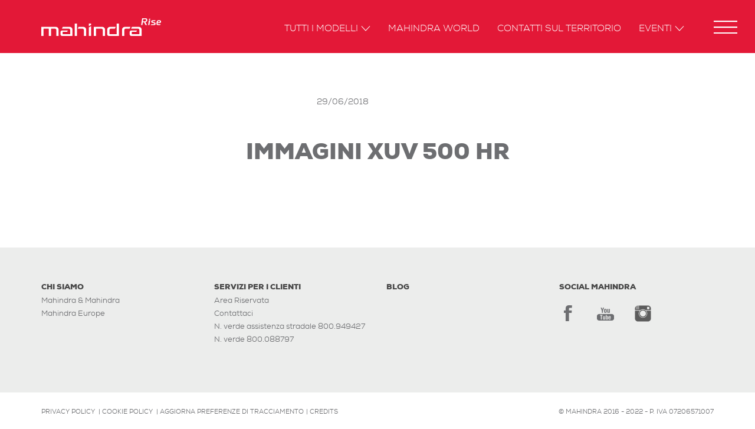

--- FILE ---
content_type: text/html; charset=UTF-8
request_url: https://www.mahindra.it/press_area/immagini-xuv-500-hr/
body_size: 9131
content:
<!DOCTYPE html>
<!--[if lt IE 7 ]> <body data-rsssl=1 class="ie6">[endif]-->
<!--[if IE 7 ]><body data-rsssl=1 class="ie7">[endif]-->
<!--[if IE 8 ]><body data-rsssl=1 class="ie8">[endif]-->
<!--[if IE 9 ]><body data-rsssl=1 class="ie9">[endif]-->
<!--[if (gt IE 9)|!(IE)]>[endif]-->

<html>

<head>
    <meta charset="UTF-8">
    <meta http-equiv="X-UA-Compatible" content="IE=edge">
    <meta name="viewport" content="width=device-width, user-scalable=no, initial-scale=1">
	<meta name="facebook-domain-verification" content="hy8qsa4msdc3ikz16wtkb0ix8zjynu" />

    			<script type="text/javascript" class="_iub_cs_skip">
				var _iub = _iub || {};
				_iub.csConfiguration = _iub.csConfiguration || {};
				_iub.csConfiguration.siteId = "2860280";
				_iub.csConfiguration.cookiePolicyId = "61909846";
			</script>
			<script class="_iub_cs_skip" src="https://cs.iubenda.com/autoblocking/2860280.js"></script>
			<meta name='robots' content='index, follow, max-image-preview:large, max-snippet:-1, max-video-preview:-1' />

	<!-- This site is optimized with the Yoast SEO plugin v19.14 - https://yoast.com/wordpress/plugins/seo/ -->
	<title>IMMAGINI XUV 500 HR - Mahindra Italia</title>
	<link rel="canonical" href="https://www.mahindra.it/press_area/immagini-xuv-500-hr/" />
	<meta property="og:locale" content="it_IT" />
	<meta property="og:type" content="article" />
	<meta property="og:title" content="IMMAGINI XUV 500 HR - Mahindra Italia" />
	<meta property="og:url" content="https://www.mahindra.it/press_area/immagini-xuv-500-hr/" />
	<meta property="og:site_name" content="Mahindra Italia" />
	<meta property="article:modified_time" content="2019-07-09T10:18:41+00:00" />
	<meta name="twitter:card" content="summary_large_image" />
	<script type="application/ld+json" class="yoast-schema-graph">{"@context":"https://schema.org","@graph":[{"@type":"WebPage","@id":"https://www.mahindra.it/press_area/immagini-xuv-500-hr/","url":"https://www.mahindra.it/press_area/immagini-xuv-500-hr/","name":"IMMAGINI XUV 500 HR - Mahindra Italia","isPartOf":{"@id":"https://www.mahindra.it/#website"},"datePublished":"2018-06-29T08:21:43+00:00","dateModified":"2019-07-09T10:18:41+00:00","breadcrumb":{"@id":"https://www.mahindra.it/press_area/immagini-xuv-500-hr/#breadcrumb"},"inLanguage":"it-IT","potentialAction":[{"@type":"ReadAction","target":["https://www.mahindra.it/press_area/immagini-xuv-500-hr/"]}]},{"@type":"BreadcrumbList","@id":"https://www.mahindra.it/press_area/immagini-xuv-500-hr/#breadcrumb","itemListElement":[{"@type":"ListItem","position":1,"name":"Home","item":"https://www.mahindra.it/"},{"@type":"ListItem","position":2,"name":"Press","item":"https://www.mahindra.it/true/"},{"@type":"ListItem","position":3,"name":"IMMAGINI XUV 500 HR"}]},{"@type":"WebSite","@id":"https://www.mahindra.it/#website","url":"https://www.mahindra.it/","name":"Mahindra Italia","description":"Rise.","publisher":{"@id":"https://www.mahindra.it/#organization"},"potentialAction":[{"@type":"SearchAction","target":{"@type":"EntryPoint","urlTemplate":"https://www.mahindra.it/?s={search_term_string}"},"query-input":"required name=search_term_string"}],"inLanguage":"it-IT"},{"@type":"Organization","@id":"https://www.mahindra.it/#organization","name":"Mahindra Italia","url":"https://www.mahindra.it/","logo":{"@type":"ImageObject","inLanguage":"it-IT","@id":"https://www.mahindra.it/#/schema/logo/image/","url":"https://www.mahindra.it/wp-content/uploads/2016/02/mahindra_news.jpg","contentUrl":"https://www.mahindra.it/wp-content/uploads/2016/02/mahindra_news.jpg","width":440,"height":290,"caption":"Mahindra Italia"},"image":{"@id":"https://www.mahindra.it/#/schema/logo/image/"}}]}</script>
	<!-- / Yoast SEO plugin. -->


<script type='application/javascript'  id='pys-version-script'>console.log('PixelYourSite Free version 9.5.3');</script>
<link rel='dns-prefetch' href='//cdn.iubenda.com' />
<link rel='stylesheet' id='wp-block-library-css' href='https://www.mahindra.it/wp-includes/css/dist/block-library/style.min.css?ver=a9841915d4f7ab65638d9cdf5340d174' type='text/css' media='all' />
<link rel='stylesheet' id='classic-theme-styles-css' href='https://www.mahindra.it/wp-includes/css/classic-themes.min.css?ver=1' type='text/css' media='all' />
<style id='global-styles-inline-css' type='text/css'>
body{--wp--preset--color--black: #000000;--wp--preset--color--cyan-bluish-gray: #abb8c3;--wp--preset--color--white: #ffffff;--wp--preset--color--pale-pink: #f78da7;--wp--preset--color--vivid-red: #cf2e2e;--wp--preset--color--luminous-vivid-orange: #ff6900;--wp--preset--color--luminous-vivid-amber: #fcb900;--wp--preset--color--light-green-cyan: #7bdcb5;--wp--preset--color--vivid-green-cyan: #00d084;--wp--preset--color--pale-cyan-blue: #8ed1fc;--wp--preset--color--vivid-cyan-blue: #0693e3;--wp--preset--color--vivid-purple: #9b51e0;--wp--preset--gradient--vivid-cyan-blue-to-vivid-purple: linear-gradient(135deg,rgba(6,147,227,1) 0%,rgb(155,81,224) 100%);--wp--preset--gradient--light-green-cyan-to-vivid-green-cyan: linear-gradient(135deg,rgb(122,220,180) 0%,rgb(0,208,130) 100%);--wp--preset--gradient--luminous-vivid-amber-to-luminous-vivid-orange: linear-gradient(135deg,rgba(252,185,0,1) 0%,rgba(255,105,0,1) 100%);--wp--preset--gradient--luminous-vivid-orange-to-vivid-red: linear-gradient(135deg,rgba(255,105,0,1) 0%,rgb(207,46,46) 100%);--wp--preset--gradient--very-light-gray-to-cyan-bluish-gray: linear-gradient(135deg,rgb(238,238,238) 0%,rgb(169,184,195) 100%);--wp--preset--gradient--cool-to-warm-spectrum: linear-gradient(135deg,rgb(74,234,220) 0%,rgb(151,120,209) 20%,rgb(207,42,186) 40%,rgb(238,44,130) 60%,rgb(251,105,98) 80%,rgb(254,248,76) 100%);--wp--preset--gradient--blush-light-purple: linear-gradient(135deg,rgb(255,206,236) 0%,rgb(152,150,240) 100%);--wp--preset--gradient--blush-bordeaux: linear-gradient(135deg,rgb(254,205,165) 0%,rgb(254,45,45) 50%,rgb(107,0,62) 100%);--wp--preset--gradient--luminous-dusk: linear-gradient(135deg,rgb(255,203,112) 0%,rgb(199,81,192) 50%,rgb(65,88,208) 100%);--wp--preset--gradient--pale-ocean: linear-gradient(135deg,rgb(255,245,203) 0%,rgb(182,227,212) 50%,rgb(51,167,181) 100%);--wp--preset--gradient--electric-grass: linear-gradient(135deg,rgb(202,248,128) 0%,rgb(113,206,126) 100%);--wp--preset--gradient--midnight: linear-gradient(135deg,rgb(2,3,129) 0%,rgb(40,116,252) 100%);--wp--preset--duotone--dark-grayscale: url('#wp-duotone-dark-grayscale');--wp--preset--duotone--grayscale: url('#wp-duotone-grayscale');--wp--preset--duotone--purple-yellow: url('#wp-duotone-purple-yellow');--wp--preset--duotone--blue-red: url('#wp-duotone-blue-red');--wp--preset--duotone--midnight: url('#wp-duotone-midnight');--wp--preset--duotone--magenta-yellow: url('#wp-duotone-magenta-yellow');--wp--preset--duotone--purple-green: url('#wp-duotone-purple-green');--wp--preset--duotone--blue-orange: url('#wp-duotone-blue-orange');--wp--preset--font-size--small: 13px;--wp--preset--font-size--medium: 20px;--wp--preset--font-size--large: 36px;--wp--preset--font-size--x-large: 42px;--wp--preset--spacing--20: 0.44rem;--wp--preset--spacing--30: 0.67rem;--wp--preset--spacing--40: 1rem;--wp--preset--spacing--50: 1.5rem;--wp--preset--spacing--60: 2.25rem;--wp--preset--spacing--70: 3.38rem;--wp--preset--spacing--80: 5.06rem;}:where(.is-layout-flex){gap: 0.5em;}body .is-layout-flow > .alignleft{float: left;margin-inline-start: 0;margin-inline-end: 2em;}body .is-layout-flow > .alignright{float: right;margin-inline-start: 2em;margin-inline-end: 0;}body .is-layout-flow > .aligncenter{margin-left: auto !important;margin-right: auto !important;}body .is-layout-constrained > .alignleft{float: left;margin-inline-start: 0;margin-inline-end: 2em;}body .is-layout-constrained > .alignright{float: right;margin-inline-start: 2em;margin-inline-end: 0;}body .is-layout-constrained > .aligncenter{margin-left: auto !important;margin-right: auto !important;}body .is-layout-constrained > :where(:not(.alignleft):not(.alignright):not(.alignfull)){max-width: var(--wp--style--global--content-size);margin-left: auto !important;margin-right: auto !important;}body .is-layout-constrained > .alignwide{max-width: var(--wp--style--global--wide-size);}body .is-layout-flex{display: flex;}body .is-layout-flex{flex-wrap: wrap;align-items: center;}body .is-layout-flex > *{margin: 0;}:where(.wp-block-columns.is-layout-flex){gap: 2em;}.has-black-color{color: var(--wp--preset--color--black) !important;}.has-cyan-bluish-gray-color{color: var(--wp--preset--color--cyan-bluish-gray) !important;}.has-white-color{color: var(--wp--preset--color--white) !important;}.has-pale-pink-color{color: var(--wp--preset--color--pale-pink) !important;}.has-vivid-red-color{color: var(--wp--preset--color--vivid-red) !important;}.has-luminous-vivid-orange-color{color: var(--wp--preset--color--luminous-vivid-orange) !important;}.has-luminous-vivid-amber-color{color: var(--wp--preset--color--luminous-vivid-amber) !important;}.has-light-green-cyan-color{color: var(--wp--preset--color--light-green-cyan) !important;}.has-vivid-green-cyan-color{color: var(--wp--preset--color--vivid-green-cyan) !important;}.has-pale-cyan-blue-color{color: var(--wp--preset--color--pale-cyan-blue) !important;}.has-vivid-cyan-blue-color{color: var(--wp--preset--color--vivid-cyan-blue) !important;}.has-vivid-purple-color{color: var(--wp--preset--color--vivid-purple) !important;}.has-black-background-color{background-color: var(--wp--preset--color--black) !important;}.has-cyan-bluish-gray-background-color{background-color: var(--wp--preset--color--cyan-bluish-gray) !important;}.has-white-background-color{background-color: var(--wp--preset--color--white) !important;}.has-pale-pink-background-color{background-color: var(--wp--preset--color--pale-pink) !important;}.has-vivid-red-background-color{background-color: var(--wp--preset--color--vivid-red) !important;}.has-luminous-vivid-orange-background-color{background-color: var(--wp--preset--color--luminous-vivid-orange) !important;}.has-luminous-vivid-amber-background-color{background-color: var(--wp--preset--color--luminous-vivid-amber) !important;}.has-light-green-cyan-background-color{background-color: var(--wp--preset--color--light-green-cyan) !important;}.has-vivid-green-cyan-background-color{background-color: var(--wp--preset--color--vivid-green-cyan) !important;}.has-pale-cyan-blue-background-color{background-color: var(--wp--preset--color--pale-cyan-blue) !important;}.has-vivid-cyan-blue-background-color{background-color: var(--wp--preset--color--vivid-cyan-blue) !important;}.has-vivid-purple-background-color{background-color: var(--wp--preset--color--vivid-purple) !important;}.has-black-border-color{border-color: var(--wp--preset--color--black) !important;}.has-cyan-bluish-gray-border-color{border-color: var(--wp--preset--color--cyan-bluish-gray) !important;}.has-white-border-color{border-color: var(--wp--preset--color--white) !important;}.has-pale-pink-border-color{border-color: var(--wp--preset--color--pale-pink) !important;}.has-vivid-red-border-color{border-color: var(--wp--preset--color--vivid-red) !important;}.has-luminous-vivid-orange-border-color{border-color: var(--wp--preset--color--luminous-vivid-orange) !important;}.has-luminous-vivid-amber-border-color{border-color: var(--wp--preset--color--luminous-vivid-amber) !important;}.has-light-green-cyan-border-color{border-color: var(--wp--preset--color--light-green-cyan) !important;}.has-vivid-green-cyan-border-color{border-color: var(--wp--preset--color--vivid-green-cyan) !important;}.has-pale-cyan-blue-border-color{border-color: var(--wp--preset--color--pale-cyan-blue) !important;}.has-vivid-cyan-blue-border-color{border-color: var(--wp--preset--color--vivid-cyan-blue) !important;}.has-vivid-purple-border-color{border-color: var(--wp--preset--color--vivid-purple) !important;}.has-vivid-cyan-blue-to-vivid-purple-gradient-background{background: var(--wp--preset--gradient--vivid-cyan-blue-to-vivid-purple) !important;}.has-light-green-cyan-to-vivid-green-cyan-gradient-background{background: var(--wp--preset--gradient--light-green-cyan-to-vivid-green-cyan) !important;}.has-luminous-vivid-amber-to-luminous-vivid-orange-gradient-background{background: var(--wp--preset--gradient--luminous-vivid-amber-to-luminous-vivid-orange) !important;}.has-luminous-vivid-orange-to-vivid-red-gradient-background{background: var(--wp--preset--gradient--luminous-vivid-orange-to-vivid-red) !important;}.has-very-light-gray-to-cyan-bluish-gray-gradient-background{background: var(--wp--preset--gradient--very-light-gray-to-cyan-bluish-gray) !important;}.has-cool-to-warm-spectrum-gradient-background{background: var(--wp--preset--gradient--cool-to-warm-spectrum) !important;}.has-blush-light-purple-gradient-background{background: var(--wp--preset--gradient--blush-light-purple) !important;}.has-blush-bordeaux-gradient-background{background: var(--wp--preset--gradient--blush-bordeaux) !important;}.has-luminous-dusk-gradient-background{background: var(--wp--preset--gradient--luminous-dusk) !important;}.has-pale-ocean-gradient-background{background: var(--wp--preset--gradient--pale-ocean) !important;}.has-electric-grass-gradient-background{background: var(--wp--preset--gradient--electric-grass) !important;}.has-midnight-gradient-background{background: var(--wp--preset--gradient--midnight) !important;}.has-small-font-size{font-size: var(--wp--preset--font-size--small) !important;}.has-medium-font-size{font-size: var(--wp--preset--font-size--medium) !important;}.has-large-font-size{font-size: var(--wp--preset--font-size--large) !important;}.has-x-large-font-size{font-size: var(--wp--preset--font-size--x-large) !important;}
.wp-block-navigation a:where(:not(.wp-element-button)){color: inherit;}
:where(.wp-block-columns.is-layout-flex){gap: 2em;}
.wp-block-pullquote{font-size: 1.5em;line-height: 1.6;}
</style>
<link rel='stylesheet' id='menu-image-css' href='https://www.mahindra.it/wp-content/plugins/menu-image/includes/css/menu-image.css?ver=3.0.8' type='text/css' media='all' />
<link rel='stylesheet' id='dashicons-css' href='https://www.mahindra.it/wp-includes/css/dashicons.min.css?ver=a9841915d4f7ab65638d9cdf5340d174' type='text/css' media='all' />
<link rel='stylesheet' id='rfbwp-fontawesome-css' href='https://www.mahindra.it/wp-content/plugins/responsive-flipbook/assets/fonts/font-awesome.css?ver=a9841915d4f7ab65638d9cdf5340d174' type='text/css' media='all' />
<link rel='stylesheet' id='rfbwp-et_icons-css' href='https://www.mahindra.it/wp-content/plugins/responsive-flipbook/assets/fonts/et-icons.css?ver=a9841915d4f7ab65638d9cdf5340d174' type='text/css' media='all' />
<link rel='stylesheet' id='rfbwp-et_line-css' href='https://www.mahindra.it/wp-content/plugins/responsive-flipbook/assets/fonts/et-line.css?ver=a9841915d4f7ab65638d9cdf5340d174' type='text/css' media='all' />
<link rel='stylesheet' id='rfbwp-styles-css' href='https://www.mahindra.it/wp-content/plugins/responsive-flipbook/assets/css/style.min.css?ver=a9841915d4f7ab65638d9cdf5340d174' type='text/css' media='all' />
<link rel='stylesheet' id='threesixty-css' href='https://www.mahindra.it/wp-content/plugins/smart-product-viewer/includes/css/360.css?ver=a9841915d4f7ab65638d9cdf5340d174' type='text/css' media='all' />
<link rel='stylesheet' id='magnific-popup-css' href='https://www.mahindra.it/wp-content/plugins/smart-product-viewer/includes/css/magnific-popup.css?ver=a9841915d4f7ab65638d9cdf5340d174' type='text/css' media='all' />

<script  type="text/javascript" class=" _iub_cs_skip" type='text/javascript' id='iubenda-head-inline-scripts-0'>

var _iub = _iub || [];
_iub.csConfiguration = {"perPurposeConsent":true,"siteId":2860280,"cookiePolicyId":61909846,"lang":"it", "banner":{ "acceptButtonCaptionColor":"#FFFFFF","acceptButtonColor":"#000000","acceptButtonDisplay":true,"backgroundColor":"#FFFFFF","closeButtonRejects":true,"customizeButtonCaptionColor":"#4D4D4D","customizeButtonColor":"#DADADA","customizeButtonDisplay":true,"explicitWithdrawal":true,"fontSizeBody":"12px","fontSizeCloseButton":"18px","listPurposes":true,"position":"float-bottom-right","textColor":"#000000" }};
</script>
<script  type="text/javascript" charset="UTF-8" async="" class=" _iub_cs_skip" type='text/javascript' src='//cdn.iubenda.com/cs/iubenda_cs.js?ver=3.11.1' id='iubenda-head-scripts-1-js'></script>
<script type='text/javascript' src='https://www.mahindra.it/wp-includes/js/jquery/jquery.min.js?ver=3.6.1' id='jquery-core-js'></script>
<script type='text/javascript' src='https://www.mahindra.it/wp-includes/js/jquery/jquery-migrate.min.js?ver=3.3.2' id='jquery-migrate-js'></script>
<script type='text/javascript' id='ion-sound-js-extra'>
/* <![CDATA[ */
var mpcthLocalize = {"soundsPath":"https:\/\/www.mahindra.it\/wp-content\/plugins\/responsive-flipbook\/assets\/sounds\/","downloadPath":"https:\/\/www.mahindra.it\/wp-content\/plugins\/responsive-flipbook\/includes\/download.php?file="};
/* ]]> */
</script>
<script type='text/javascript' src='https://www.mahindra.it/wp-content/plugins/responsive-flipbook/assets/js/ion.sound.min.js?ver=a9841915d4f7ab65638d9cdf5340d174' id='ion-sound-js'></script>
<script type='text/javascript' src='https://www.mahindra.it/wp-content/plugins/responsive-flipbook/assets/js/jquery.doubletap.js?ver=a9841915d4f7ab65638d9cdf5340d174' id='jquery-doubletab-js'></script>
<script type='text/javascript' src='https://www.mahindra.it/wp-content/plugins/smart-product-viewer/includes/js/jquery.magnific-popup.min.js?ver=a9841915d4f7ab65638d9cdf5340d174' id='magnific-popup-js'></script>
<script type='text/javascript' src='https://www.mahindra.it/wp-content/plugins/smart-product-viewer/includes/js/smart.product.min.js?ver=a9841915d4f7ab65638d9cdf5340d174' id='smart-product-js'></script>
<script type='text/javascript' src='https://www.mahindra.it/wp-content/plugins/smart-product-viewer/includes/js/spv.ajax.js?ver=a9841915d4f7ab65638d9cdf5340d174' id='spv.ajax-js'></script>
<script type='text/javascript' src='https://www.mahindra.it/wp-content/plugins/pixelyoursite/dist/scripts/jquery.bind-first-0.2.3.min.js?ver=a9841915d4f7ab65638d9cdf5340d174' id='jquery-bind-first-js'></script>
<script type='text/javascript' src='https://www.mahindra.it/wp-content/plugins/pixelyoursite/dist/scripts/js.cookie-2.1.3.min.js?ver=2.1.3' id='js-cookie-pys-js'></script>
<script type='text/javascript' id='pys-js-extra'>
/* <![CDATA[ */
var pysOptions = {"staticEvents":{"facebook":{"init_event":[{"delay":0,"type":"static","name":"PageView","pixelIds":["459799667955772"],"eventID":"8a5a6929-cbb1-4326-bf3f-c609cab27779","params":{"page_title":"IMMAGINI XUV 500 HR","post_type":"press_area","post_id":6145,"plugin":"PixelYourSite","user_role":"guest","event_url":"www.mahindra.it\/press_area\/immagini-xuv-500-hr\/"},"e_id":"init_event","ids":[],"hasTimeWindow":false,"timeWindow":0,"woo_order":"","edd_order":""}]}},"dynamicEvents":{"automatic_event_form":{"facebook":{"delay":0,"type":"dyn","name":"Form","pixelIds":["459799667955772"],"eventID":"9c591ff5-e867-4293-bf06-2178b3b1a474","params":{"page_title":"IMMAGINI XUV 500 HR","post_type":"press_area","post_id":6145,"plugin":"PixelYourSite","user_role":"guest","event_url":"www.mahindra.it\/press_area\/immagini-xuv-500-hr\/"},"e_id":"automatic_event_form","ids":[],"hasTimeWindow":false,"timeWindow":0,"woo_order":"","edd_order":""}},"automatic_event_download":{"facebook":{"delay":0,"type":"dyn","name":"Download","extensions":["","doc","exe","js","pdf","ppt","tgz","zip","xls"],"pixelIds":["459799667955772"],"eventID":"4126c7c7-b91c-49dd-b3a7-ecfe57fdef2f","params":{"page_title":"IMMAGINI XUV 500 HR","post_type":"press_area","post_id":6145,"plugin":"PixelYourSite","user_role":"guest","event_url":"www.mahindra.it\/press_area\/immagini-xuv-500-hr\/"},"e_id":"automatic_event_download","ids":[],"hasTimeWindow":false,"timeWindow":0,"woo_order":"","edd_order":""}},"automatic_event_comment":{"facebook":{"delay":0,"type":"dyn","name":"Comment","pixelIds":["459799667955772"],"eventID":"8f51654f-9e04-47f6-998c-671b1bf15af3","params":{"page_title":"IMMAGINI XUV 500 HR","post_type":"press_area","post_id":6145,"plugin":"PixelYourSite","user_role":"guest","event_url":"www.mahindra.it\/press_area\/immagini-xuv-500-hr\/"},"e_id":"automatic_event_comment","ids":[],"hasTimeWindow":false,"timeWindow":0,"woo_order":"","edd_order":""}}},"triggerEvents":[],"triggerEventTypes":[],"facebook":{"pixelIds":["459799667955772"],"advancedMatching":[],"advancedMatchingEnabled":true,"removeMetadata":false,"contentParams":{"post_type":"press_area","post_id":6145,"content_name":"IMMAGINI XUV 500 HR","tags":"","categories":"XUV500, Immagini, HR"},"commentEventEnabled":true,"wooVariableAsSimple":false,"downloadEnabled":true,"formEventEnabled":true,"serverApiEnabled":true,"wooCRSendFromServer":false,"send_external_id":null},"debug":"","siteUrl":"https:\/\/www.mahindra.it","ajaxUrl":"https:\/\/www.mahindra.it\/wp-admin\/admin-ajax.php","ajax_event":"39410d03c3","enable_remove_download_url_param":"1","cookie_duration":"7","last_visit_duration":"60","enable_success_send_form":"","ajaxForServerEvent":"1","send_external_id":"1","external_id_expire":"180","google_consent_mode":"1","gdpr":{"ajax_enabled":false,"all_disabled_by_api":false,"facebook_disabled_by_api":false,"analytics_disabled_by_api":false,"google_ads_disabled_by_api":false,"pinterest_disabled_by_api":false,"bing_disabled_by_api":false,"externalID_disabled_by_api":false,"facebook_prior_consent_enabled":true,"analytics_prior_consent_enabled":true,"google_ads_prior_consent_enabled":null,"pinterest_prior_consent_enabled":true,"bing_prior_consent_enabled":true,"cookiebot_integration_enabled":false,"cookiebot_facebook_consent_category":"marketing","cookiebot_analytics_consent_category":"statistics","cookiebot_tiktok_consent_category":"marketing","cookiebot_google_ads_consent_category":null,"cookiebot_pinterest_consent_category":"marketing","cookiebot_bing_consent_category":"marketing","consent_magic_integration_enabled":false,"real_cookie_banner_integration_enabled":false,"cookie_notice_integration_enabled":false,"cookie_law_info_integration_enabled":false,"analytics_storage":{"enabled":true,"value":"granted","filter":false},"ad_storage":{"enabled":true,"value":"granted","filter":false},"ad_user_data":{"enabled":true,"value":"granted","filter":false},"ad_personalization":{"enabled":true,"value":"granted","filter":false}},"cookie":{"disabled_all_cookie":false,"disabled_start_session_cookie":false,"disabled_advanced_form_data_cookie":false,"disabled_landing_page_cookie":false,"disabled_first_visit_cookie":false,"disabled_trafficsource_cookie":false,"disabled_utmTerms_cookie":false,"disabled_utmId_cookie":false},"tracking_analytics":{"TrafficSource":"direct","TrafficLanding":"undefined","TrafficUtms":[],"TrafficUtmsId":[]},"woo":{"enabled":false},"edd":{"enabled":false}};
/* ]]> */
</script>
<script type='text/javascript' src='https://www.mahindra.it/wp-content/plugins/pixelyoursite/dist/scripts/public.js?ver=9.5.3' id='pys-js'></script>

<link rel='shortlink' href='https://www.mahindra.it/?p=6145' />
<link rel="alternate" type="application/json+oembed" href="https://www.mahindra.it/wp-json/oembed/1.0/embed?url=https%3A%2F%2Fwww.mahindra.it%2Fpress_area%2Fimmagini-xuv-500-hr%2F" />
<link rel="alternate" type="text/xml+oembed" href="https://www.mahindra.it/wp-json/oembed/1.0/embed?url=https%3A%2F%2Fwww.mahindra.it%2Fpress_area%2Fimmagini-xuv-500-hr%2F&#038;format=xml" />
   <!--[if lt IE 9]><script>var rfbwp_ie_8 = true;</script><![endif]-->
    <link rel="shortcut icon" href="https://www.mahindra.it/wp-content/themes/mahindra/common/img/favicon.ico">
    <link rel="apple-touch-icon" href="https://www.mahindra.it/wp-content/themes/mahindra/common/img/apple-touch-icon.png">

    <link rel="stylesheet" href="https://www.mahindra.it/wp-content/themes/mahindra/common/css/bootstrap.min.css">
    <link rel="stylesheet" href="https://www.mahindra.it/wp-content/themes/mahindra/common/css/main.css?v=20191004">
    <link rel="stylesheet" href="https://www.mahindra.it/wp-content/themes/mahindra/common/css/custom.css?v=20191203a">
	<link rel="stylesheet" href="https://use.fontawesome.com/releases/v5.0.9/css/all.css" integrity="sha384-5SOiIsAziJl6AWe0HWRKTXlfcSHKmYV4RBF18PPJ173Kzn7jzMyFuTtk8JA7QQG1" crossorigin="anonymous">

    <!-- HTML5 shim and Respond.js for IE8 support of HTML5 elements and media queries -->
    <!--[if lt IE 9]>
    <script src="https://www.mahindra.it/wp-content/themes/mahindra/common/js/html5.js"></script>
    <![endif]-->
    <!-- Facebook Pixel Code manuale -->
<!--<script>
!function(f,b,e,v,n,t,s)
{if(f.fbq)return;n=f.fbq=function(){n.callMethod?
n.callMethod.apply(n,arguments):n.queue.push(arguments)};
if(!f._fbq)f._fbq=n;n.push=n;n.loaded=!0;n.version='2.0';
n.queue=[];t=b.createElement(e);t.async=!0;
t.src=v;s=b.getElementsByTagName(e)[0];
s.parentNode.insertBefore(t,s)}(window,document,'script',
'https://connect.facebook.net/en_US/fbevents.js');
 fbq('init', '459799667955772'); 
fbq('track', 'PageView');
</script>
<noscript>
 <img height="1" width="1" src="https://www.facebook.com/tr?id=459799667955772&ev=PageView&noscript=1"/>
</noscript>-->
<!-- End Facebook Pixel Code -->


<!-- Google Tag Manager --> <script>(function(w,d,s,l,i){w[l]=w[l]||[];w[l].push({'gtm.start':
new Date().getTime(),event:'gtm.js'});var f=d.getElementsByTagName(s)[0], j=d.createElement(s),dl=l!='dataLayer'?'&l='+l:'';j.async=true;j.src= 'https://www.googletagmanager.com/gtm.js?id='+i+dl;f.parentNode.insertBefore(j,f); })(window,document,'script','dataLayer','GTM-K7SV4JD');</script>
<!-- End Google Tag Manager -->

<!-- google analytics tracking disabled for logged in users -->
<!-- Global site tag (gtag.js) - Google Analytics -->
<script async src="https://www.googletagmanager.com/gtag/js?id=UA-34577751-1"></script>
<script>
	window.dataLayer = window.dataLayer || [];
	function gtag(){
		dataLayer.push(arguments);
	}
	gtag('js', new Date());

	gtag('config', 'UA-34577751-1', { 'anonymize_ip': true });
	gtag('config', 'AW-776787937');

	/*document.addEventListener('wpcf7mailsent', function( event ) {
		gtag('event', 'conversion', {'send_to': 'AW-776787937/Zt0qCNW9ypABEOGvs_IC'});
	}, false );*/

</script>

<link href="https://www.mahindra.es" hreflang="es" rel="alternate" />
<link href="https://www.mahindra.it" hreflang="it" rel="alternate" />
</head>

<body data-rsssl=1 lang="it">

<!-- Google Tag Manager (noscript) -->
<noscript><iframe src="https://www.googletagmanager.com/ns.html?id=GTM-K7SV4JD" height="0" width="0" style="display:none;visibility:hidden"></iframe></noscript>
<!-- End Google Tag Manager (noscript) -->

<section id="loader">
    <div class="spinner">
        <div class="rect1"></div>
        <div class="rect2"></div>
        <div class="rect3"></div>
        <div class="rect4"></div>
        <div class="rect5"></div>
    </div>
</section>
<header>
    <nav class="navbar navbar-custom navbar-fixed-top" role="navigation">
        <section class="container">
            <section class="navbar-header">
                <button type="button" class="navbar-toggle collapsed" data-toggle="collapse" data-target="#navbar"
                        aria-expanded="false" aria-controls="navbar">
                    <span class="sr-only">Toggle navigation</span>
                    <span class="icon-bar"></span>
                    <span class="icon-bar"></span>
                    <span class="icon-bar"></span>
                </button>

                <a class="navbar-brand" href="https://www.mahindra.it"></a>
            </section><!--navbar-header-->

            <section id="navbar" class="collapse navbar-collapse">
                <ul class="nav navbar-nav">
                    <li class="dropdown">
    <a href="#" class="dropdown-toggle" data-toggle="dropdown" role="button"
       aria-haspopup="true" aria-expanded="false">Tutti i modelli<span
            class="caret"></span></a>
    <ul class="dropdown-menu">

        <section class="container">
            <li><a href="https://www.mahindra.it/modelli/kuv100-nxt-m-bifuel-k6/"><img class="img_responsive" alt="" src="https://www.mahindra.it/wp-content/uploads/KUV100NX-red-menu.png"><h5>KUV100 nxt</h5></a></li>
        </section><!--container-->
    </ul>
</li>                    <li><a href="https://www.mahindra.it/mahindra-world/">Mahindra World</a></li><li><a href="https://www.mahindra.it/contatti-sul-territorio/">Contatti sul territorio</a></li><li class="secondary-item"><a href="#">Chi Siamo</a></li><li class="secondary-item"><a href="https://www.mahindra.it/chi-siamo/mahindra-mahindra/">Mahindra &#038; Mahindra</a></li><li class="secondary-item"><a href="https://www.mahindra.it/chi-siamo/mahindra-europe/">Mahindra in Europa</a></li><li class="secondary-item"><a href="https://mahindra.filecamp.com/">Area Riservata</a></li><li class="secondary-item"><a href="https://www.mahindra.it/mahindra-area-press/">Area Press</a></li><li class="secondary-item"><a href="https://www.mahindra.it/servizi-per-i-clienti/contattaci/">Contattaci</a></li><li class="secondary-item"><a href="https://www.mahindra.it/blog/">Blog</a></li>                    <li class="dropdown">
    <a href="#" class="dropdown-toggle" data-toggle="dropdown" role="button"
       aria-haspopup="true" aria-expanded="false">Eventi<span
            class="caret"></span></a>
    <ul class="dropdown-menu">
        <li><a href="https://www.mahindra.it/terzo-raduno-26-e-27-ottobre-colli-piacentini/"><h5>Raduno 2019</h5></a></li>    </ul>
</li>                </ul>
            </section><!--navbar-->

        </section><!--navbar-header-->
    </nav><!--container-->
    <section id="secondary_menu" class="dropdown">

    <a href="#" class="dropdown-toggle" data-toggle="dropdown" role="button" aria-haspopup="true" aria-expanded="false"><span class="icon" aria-hidden="true"></span></a>
        <ul class="dropdown-menu">
        <li><a  class="first_level" href="#">Chi Siamo</a></li><li><a   href="https://www.mahindra.it/chi-siamo/mahindra-mahindra/">Mahindra &#038; Mahindra</a></li><li><a   href="https://www.mahindra.it/chi-siamo/mahindra-europe/">Mahindra in Europa</a></li><li><a  class="first_level" href="https://mahindra.filecamp.com/">Area Riservata</a></li><li><a  class="first_level" href="https://www.mahindra.it/mahindra-area-press/">Area Press</a></li><li><a  class="first_level" href="https://www.mahindra.it/servizi-per-i-clienti/contattaci/">Contattaci</a></li><li><a  class="first_level" href="https://www.mahindra.it/blog/">Blog</a></li>        
    </ul>

</section><!--secondary_menu--></header>

<section id="main">

    
    <section class="content">
        <section class="container">
            <section class="row news_detail">
                                

                <section class="col-xs-6 text-right">
                    <span class="data">29/06/2018</span>
                </section><!--col-->
            </section><!--row-->

            <section class="row">
                <section class="col-md-12">

                    <h1>IMMAGINI XUV 500 HR</h1>

                    
                </section><!--col-->
            </section><!--row-->
            <!--
                        <section class="row">
                            <section class="col-md-12 text-right">
                                <a class="external_btn" target="_blank" href="#">Visita Mahindra Adventure</a>
                            </section>
                        </section>
                    -->
        </section><!--container-->
    </section><!--content-->

</section><!--main-->

<footer>
    <section class="container">
        <section class="row">

            <nav class="col-md-3 col-sm-6"><h5>Chi siamo</h5><div class="menu-footer-col-1-container"><ul id="menu-footer-col-1" class="menu"><li id="menu-item-4353" class="menu-item menu-item-type-post_type menu-item-object-page menu-item-4353"><a href="https://www.mahindra.it/chi-siamo/mahindra-mahindra/">Mahindra &#038; Mahindra</a></li>
<li id="menu-item-4352" class="menu-item menu-item-type-post_type menu-item-object-page menu-item-4352"><a href="https://www.mahindra.it/chi-siamo/mahindra-europe/">Mahindra Europe</a></li>
</ul></div></nav>
            <nav class="col-md-3 col-sm-6"><h5>Servizi per i clienti</h5><div class="menu-footer-col-2-container"><ul id="menu-footer-col-2" class="menu"><li id="menu-item-4354" class="menu-item menu-item-type-custom menu-item-object-custom menu-item-4354"><a href="https://mahindra.filecamp.com/">Area Riservata</a></li>
<li id="menu-item-4355" class="menu-item menu-item-type-post_type menu-item-object-page menu-item-4355"><a href="https://www.mahindra.it/servizi-per-i-clienti/contattaci/">Contattaci</a></li>
<li id="menu-item-6516" class="menu-item menu-item-type-custom menu-item-object-custom menu-item-6516"><a href="tel:800.949427">N. verde assistenza stradale 800.949427</a></li>
<li id="menu-item-13458" class="menu-item menu-item-type-custom menu-item-object-custom menu-item-13458"><a href="tel:800.088797">N. verde 800.088797</a></li>
</ul></div></nav>
            <nav class="col-md-3 col-sm-6">			<div class="textwidget"><h5><a href="https://www.mahindra.it/blog/">Blog</a></h5></div>
		</nav>
            <nav class="col-md-3 col-sm-6"><span class="hidden">Social Mahindra</span>			<div class="textwidget"> <h5>Social Mahindra</h5>
                <ul class="social">
                    <li><a class="fb" href="https://www.facebook.com/MahindraItalia/?fref=ts" target="_blank" rel="noopener"></a></li>
                    <li><a class="youtube" href="https://www.youtube.com/user/MahindraItalia" target="_blank" rel="noopener"></a></li>
<li><a class="instagram" href="https://www.instagram.com/mahindraitalia/" target="_blank" rel="noopener"></a></li>             
</ul></div>
		</nav>
        </section><!--row-->
    </section><!--container-->
</footer>


<section id="copy" class="test">
    <section class="container">
        <section class="row">
            <section class="col-md-12">
                <nav>

                    <ul>
                                              <li><a href="https://www.iubenda.com/privacy-policy/90772665" class="iubenda-nostyle no-brand iubenda-noiframe iubenda-embed iubenda-noiframe " title="Privacy Policy ">Privacy Policy</a><script type="text/javascript">(function (w,d) {var loader = function () {var s = d.createElement("script"), tag = d.getElementsByTagName("script")[0]; s.src="https://cdn.iubenda.com/iubenda.js"; tag.parentNode.insertBefore(s,tag);}; if(w.addEventListener){w.addEventListener("load", loader, false);}else if(w.attachEvent){w.attachEvent("onload", loader);}else{w.onload = loader;}})(window, document);</script></li>
                       <li>| <a href="https://www.iubenda.com/privacy-policy/90772665/cookie-policy" class="iubenda-nostyle no-brand iubenda-noiframe iubenda-embed iubenda-noiframe " title="Cookie Policy ">Cookie Policy</a><script type="text/javascript">(function (w,d) {var loader = function () {var s = d.createElement("script"), tag = d.getElementsByTagName("script")[0]; s.src="https://cdn.iubenda.com/iubenda.js"; tag.parentNode.insertBefore(s,tag);}; if(w.addEventListener){w.addEventListener("load", loader, false);}else if(w.attachEvent){w.attachEvent("onload", loader);}else{w.onload = loader;}})(window, document);</script></li>
                       <li>| <a href="#" class="iubenda-cs-preferences-link">Aggiorna preferenze di tracciamento</a></li>
                       <li style="margin-left: -2px;">| <a href="https://www.pg-w.it/" target="_blank">CREDITS</a></li>
                    </ul>
                </nav>
                <h6>&copy; Mahindra 2016 - 2022 - P. IVA 07206571007</h6>
            </section><!--col-->
        </section><!--row-->
    </section><!--container-->

</section><!--copy-->


<!-- CORE SCRIPT BOOTSTRAP
================================================== -->

<!--privacySlider-->

<script type="application/ld+json">
{
    "@context": "http://schema.org",
    "@type": "WebSite",
    "url": "https://www.mahindra.it/",
    "description": "Sito ufficiale Mahindra Italia. Veicoli commerciali, Pick Up, SUV 7 posti. Leggi le notizie, trova i concessionari e resta aggiornato sul mondo Mahindra.",
    "image": "https://www.mahindra.it/wp-content/themes/mahindra/common/img/logo.png",
    "alternateName": "Mahindra Italia",
    "name":"Mahindra Motors",
    "potentialAction": {
      "@type": "SearchAction",
      "target": "http://example.com/search?&q={query}",
      "query-input": "required"
    }
}
</script>
<script type="application/ld+json">
{ "@context" : "http://schema.org",
  "@type" : "Organization",
  "url" : "https://www.mahindra.it",
   "logo": "https://www.mahindra.it/wp-content/themes/mahindra/common/img/logo.png",
   "name" : "Mahindra Italia",
   "sameAs": [
          "https://www.facebook.com/MahindraItalia/",
          "https://twitter.com/MahindraRise",
          "https://www.youtube.com/user/MahindraItalia"
    ],
  "contactPoint" : [
    { "@type" : "ContactPoint",
      "telephone" : "numero_telefono_customer_service",
      "contactType" : "customer service",
      "areaServed" : "IT"
    }   ] }
</script><noscript><img height="1" width="1" style="display: none;" src="https://www.facebook.com/tr?id=459799667955772&ev=PageView&noscript=1&cd%5Bpage_title%5D=IMMAGINI+XUV+500+HR&cd%5Bpost_type%5D=press_area&cd%5Bpost_id%5D=6145&cd%5Bplugin%5D=PixelYourSite&cd%5Buser_role%5D=guest&cd%5Bevent_url%5D=www.mahindra.it%2Fpress_area%2Fimmagini-xuv-500-hr%2F" alt=""></noscript>
<script type='text/javascript' id='iubenda-forms-js-extra'>
/* <![CDATA[ */
var iubFormParams = [];
/* ]]> */
</script>
<script type='text/javascript' src='https://www.mahindra.it/wp-content/plugins/iubenda-cookie-law-solution/assets/js/frontend.js?ver=3.11.1' id='iubenda-forms-js'></script>
<script type='text/javascript' src='https://www.mahindra.it/wp-content/themes/mahindra/common/js/core.js?ver=a9841915d4f7ab65638d9cdf5340d174' id='core-js'></script>
<script type='text/javascript' src='https://www.mahindra.it/wp-content/themes/mahindra/common/js/gravity-fix-ddopt.js?ver=a9841915d4f7ab65638d9cdf5340d174' id='gravity-ddopt-js'></script>
<script type='text/javascript' src='https://www.mahindra.it/wp-content/themes/mahindra/common/js/custom.js?ver=a9841915d4f7ab65638d9cdf5340d174' id='custom-js'></script>
<script type='text/javascript' src='//cdn.iubenda.com/cons/iubenda_cons.js?ver=3.11.1' id='iubenda-cons-cdn-js'></script>
<script type='text/javascript' id='iubenda-cons-js-extra'>
/* <![CDATA[ */
var iubConsParams = {"api_key":"4WABipVi2GIk86nniTG2rlp5f6xwneS6","log_level":"error","logger":"console","send_from_local_storage_at_load":"true"};
/* ]]> */
</script>
<script type='text/javascript' src='https://www.mahindra.it/wp-content/plugins/iubenda-cookie-law-solution/assets/js/cons.js?ver=3.11.1' id='iubenda-cons-js'></script>
<script type="text/javascript">
    jQuery(window).load(function() {
        // START
        start();
        carouselColori();

    });
</script>
</body>

</html>
